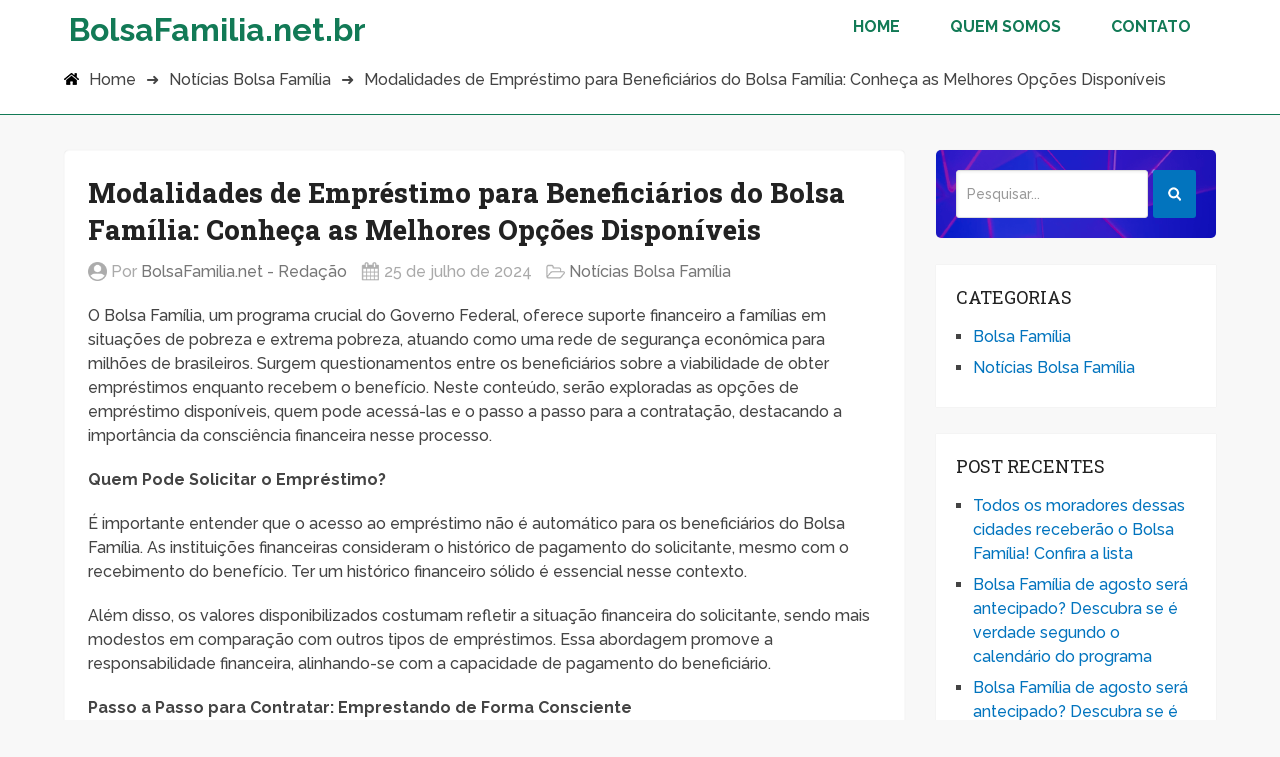

--- FILE ---
content_type: text/html; charset=UTF-8
request_url: https://www.bolsafamilia.net.br/modalidades-de-emprestimo-para-beneficiarios-do-bolsa-familia-conheca-as-melhores-opcoes-disponiveis/
body_size: 15837
content:
<!DOCTYPE html>
<html class="no-js" lang="pt-BR">
<head itemscope itemtype="http://schema.org/WebSite">
	<meta charset="UTF-8">
	<!-- Always force latest IE rendering engine (even in intranet) & Chrome Frame -->
	<!--[if IE ]>
	<meta http-equiv="X-UA-Compatible" content="IE=edge,chrome=1">
	<![endif]-->
	<link rel="profile" href="https://gmpg.org/xfn/11" />
	
        
        
        
                    <meta name="viewport" content="width=device-width, initial-scale=1">
            <meta name="apple-mobile-web-app-capable" content="yes">
            <meta name="apple-mobile-web-app-status-bar-style" content="black">
        
        
        <meta itemprop="name" content="BolsaFamilia.net.br" />
        <meta itemprop="url" content="https://www.bolsafamilia.net.br" />

                                        	<link rel="pingback" href="https://www.bolsafamilia.net.br/xmlrpc.php" />
	<meta name='robots' content='index, follow, max-image-preview:large, max-snippet:-1, max-video-preview:-1' />
<script type="text/javascript">document.documentElement.className = document.documentElement.className.replace( /\bno-js\b/,'js' );</script>
	<!-- This site is optimized with the Yoast SEO plugin v22.4 - https://yoast.com/wordpress/plugins/seo/ -->
	<title>Modalidades de Empréstimo para Beneficiários do Bolsa Família: Conheça as Melhores Opções Disponíveis - BolsaFamilia.net.br</title><link rel="preload" as="style" href="https://fonts.googleapis.com/css?family=Poppins%3A700%7CRaleway%3A500%7CRaleway%3A700%7CRoboto%20Slab%3A500%7CRoboto%20Slab%3A800%7CRoboto%20Slab%3Anormal%7CRoboto%20Slab%3A900&#038;subset=latin&#038;display=swap" /><link rel="stylesheet" href="https://fonts.googleapis.com/css?family=Poppins%3A700%7CRaleway%3A500%7CRaleway%3A700%7CRoboto%20Slab%3A500%7CRoboto%20Slab%3A800%7CRoboto%20Slab%3Anormal%7CRoboto%20Slab%3A900&#038;subset=latin&#038;display=swap" media="print" onload="this.media='all'" /><noscript><link rel="stylesheet" href="https://fonts.googleapis.com/css?family=Poppins%3A700%7CRaleway%3A500%7CRaleway%3A700%7CRoboto%20Slab%3A500%7CRoboto%20Slab%3A800%7CRoboto%20Slab%3Anormal%7CRoboto%20Slab%3A900&#038;subset=latin&#038;display=swap" /></noscript>
	<link rel="canonical" href="https://www.bolsafamilia.net.br/modalidades-de-emprestimo-para-beneficiarios-do-bolsa-familia-conheca-as-melhores-opcoes-disponiveis/" />
	<meta property="og:locale" content="pt_BR" />
	<meta property="og:type" content="article" />
	<meta property="og:title" content="Modalidades de Empréstimo para Beneficiários do Bolsa Família: Conheça as Melhores Opções Disponíveis - BolsaFamilia.net.br" />
	<meta property="og:description" content="O Bolsa Família, um programa crucial do Governo Federal, oferece suporte financeiro a famílias em situações de pobreza e extrema pobreza, atuando como uma rede de segurança econômica para milhões de brasileiros. Surgem questionamentos entre os beneficiários sobre a viabilidade de obter empréstimos enquanto recebem o benefício. Neste conteúdo, serão exploradas as opções de empréstimo disponíveis, quem pode acessá-las e o passo a passo para a contratação, destacando a importância da consciência financeira nesse processo. Quem Pode Solicitar o Empréstimo? É importante entender que o acesso ao empréstimo não é automático para os beneficiários do Bolsa Família. As instituições financeiras" />
	<meta property="og:url" content="https://www.bolsafamilia.net.br/modalidades-de-emprestimo-para-beneficiarios-do-bolsa-familia-conheca-as-melhores-opcoes-disponiveis/" />
	<meta property="og:site_name" content="BolsaFamilia.net.br" />
	<meta property="article:published_time" content="2024-07-25T16:00:22+00:00" />
	<meta property="og:image" content="https://www.bolsafamilia.net.br/content-wp/uploads/2024/07/banner-bolsa-familia-3.webp" />
	<meta property="og:image:width" content="1" />
	<meta property="og:image:height" content="1" />
	<meta property="og:image:type" content="image/webp" />
	<meta name="author" content="BolsaFamilia.net - Redação" />
	<meta name="twitter:card" content="summary_large_image" />
	<meta name="twitter:label1" content="Escrito por" />
	<meta name="twitter:data1" content="BolsaFamilia.net - Redação" />
	<meta name="twitter:label2" content="Est. tempo de leitura" />
	<meta name="twitter:data2" content="2 minutos" />
	<script type="application/ld+json" class="yoast-schema-graph">{"@context":"https://schema.org","@graph":[{"@type":"WebPage","@id":"https://www.bolsafamilia.net.br/modalidades-de-emprestimo-para-beneficiarios-do-bolsa-familia-conheca-as-melhores-opcoes-disponiveis/","url":"https://www.bolsafamilia.net.br/modalidades-de-emprestimo-para-beneficiarios-do-bolsa-familia-conheca-as-melhores-opcoes-disponiveis/","name":"Modalidades de Empréstimo para Beneficiários do Bolsa Família: Conheça as Melhores Opções Disponíveis - BolsaFamilia.net.br","isPartOf":{"@id":"https://www.bolsafamilia.net.br/#website"},"primaryImageOfPage":{"@id":"https://www.bolsafamilia.net.br/modalidades-de-emprestimo-para-beneficiarios-do-bolsa-familia-conheca-as-melhores-opcoes-disponiveis/#primaryimage"},"image":{"@id":"https://www.bolsafamilia.net.br/modalidades-de-emprestimo-para-beneficiarios-do-bolsa-familia-conheca-as-melhores-opcoes-disponiveis/#primaryimage"},"thumbnailUrl":"https://www.bolsafamilia.net.br/content-wp/uploads/2024/07/banner-bolsa-familia-3.webp","datePublished":"2024-07-25T16:00:22+00:00","dateModified":"2024-07-25T16:00:22+00:00","author":{"@id":"https://www.bolsafamilia.net.br/#/schema/person/0f418051b1c484d24387ae3acfcff1ad"},"breadcrumb":{"@id":"https://www.bolsafamilia.net.br/modalidades-de-emprestimo-para-beneficiarios-do-bolsa-familia-conheca-as-melhores-opcoes-disponiveis/#breadcrumb"},"inLanguage":"pt-BR","potentialAction":[{"@type":"ReadAction","target":["https://www.bolsafamilia.net.br/modalidades-de-emprestimo-para-beneficiarios-do-bolsa-familia-conheca-as-melhores-opcoes-disponiveis/"]}]},{"@type":"ImageObject","inLanguage":"pt-BR","@id":"https://www.bolsafamilia.net.br/modalidades-de-emprestimo-para-beneficiarios-do-bolsa-familia-conheca-as-melhores-opcoes-disponiveis/#primaryimage","url":"https://www.bolsafamilia.net.br/content-wp/uploads/2024/07/banner-bolsa-familia-3.webp","contentUrl":"https://www.bolsafamilia.net.br/content-wp/uploads/2024/07/banner-bolsa-familia-3.webp"},{"@type":"BreadcrumbList","@id":"https://www.bolsafamilia.net.br/modalidades-de-emprestimo-para-beneficiarios-do-bolsa-familia-conheca-as-melhores-opcoes-disponiveis/#breadcrumb","itemListElement":[{"@type":"ListItem","position":1,"name":"Início","item":"https://www.bolsafamilia.net.br/"},{"@type":"ListItem","position":2,"name":"Modalidades de Empréstimo para Beneficiários do Bolsa Família: Conheça as Melhores Opções Disponíveis"}]},{"@type":"WebSite","@id":"https://www.bolsafamilia.net.br/#website","url":"https://www.bolsafamilia.net.br/","name":"BolsaFamilia.net.br","description":"Bolsa Familia","potentialAction":[{"@type":"SearchAction","target":{"@type":"EntryPoint","urlTemplate":"https://www.bolsafamilia.net.br/?s={search_term_string}"},"query-input":"required name=search_term_string"}],"inLanguage":"pt-BR"},{"@type":"Person","@id":"https://www.bolsafamilia.net.br/#/schema/person/0f418051b1c484d24387ae3acfcff1ad","name":"BolsaFamilia.net - Redação","image":{"@type":"ImageObject","inLanguage":"pt-BR","@id":"https://www.bolsafamilia.net.br/#/schema/person/image/","url":"https://secure.gravatar.com/avatar/0832ed304f82b1ca34fd4fe23a8cac0f?s=96&d=mm&r=g","contentUrl":"https://secure.gravatar.com/avatar/0832ed304f82b1ca34fd4fe23a8cac0f?s=96&d=mm&r=g","caption":"BolsaFamilia.net - Redação"},"description":"Olá, meu nome é Alessandro, editor do site bolsafamilia.net.br.","sameAs":["https://www.bolsafamilia.net.br/"],"url":"https://www.bolsafamilia.net.br/author/bolsafamilia/"}]}</script>
	<!-- / Yoast SEO plugin. -->


<link href='https://fonts.gstatic.com' crossorigin rel='preconnect' />
<link rel="alternate" type="application/rss+xml" title="Feed para BolsaFamilia.net.br &raquo;" href="https://www.bolsafamilia.net.br/feed/" />
<link rel="alternate" type="application/rss+xml" title="Feed de comentários para BolsaFamilia.net.br &raquo;" href="https://www.bolsafamilia.net.br/comments/feed/" />
<style id='wp-emoji-styles-inline-css' type='text/css'>

	img.wp-smiley, img.emoji {
		display: inline !important;
		border: none !important;
		box-shadow: none !important;
		height: 1em !important;
		width: 1em !important;
		margin: 0 0.07em !important;
		vertical-align: -0.1em !important;
		background: none !important;
		padding: 0 !important;
	}
</style>
<link rel='stylesheet' id='wp-block-library-css' href='https://www.bolsafamilia.net.br/wp-includes/css/dist/block-library/style.min.css' type='text/css' media='all' />
<style id='classic-theme-styles-inline-css' type='text/css'>
/*! This file is auto-generated */
.wp-block-button__link{color:#fff;background-color:#32373c;border-radius:9999px;box-shadow:none;text-decoration:none;padding:calc(.667em + 2px) calc(1.333em + 2px);font-size:1.125em}.wp-block-file__button{background:#32373c;color:#fff;text-decoration:none}
</style>
<style id='global-styles-inline-css' type='text/css'>
body{--wp--preset--color--black: #000000;--wp--preset--color--cyan-bluish-gray: #abb8c3;--wp--preset--color--white: #ffffff;--wp--preset--color--pale-pink: #f78da7;--wp--preset--color--vivid-red: #cf2e2e;--wp--preset--color--luminous-vivid-orange: #ff6900;--wp--preset--color--luminous-vivid-amber: #fcb900;--wp--preset--color--light-green-cyan: #7bdcb5;--wp--preset--color--vivid-green-cyan: #00d084;--wp--preset--color--pale-cyan-blue: #8ed1fc;--wp--preset--color--vivid-cyan-blue: #0693e3;--wp--preset--color--vivid-purple: #9b51e0;--wp--preset--gradient--vivid-cyan-blue-to-vivid-purple: linear-gradient(135deg,rgba(6,147,227,1) 0%,rgb(155,81,224) 100%);--wp--preset--gradient--light-green-cyan-to-vivid-green-cyan: linear-gradient(135deg,rgb(122,220,180) 0%,rgb(0,208,130) 100%);--wp--preset--gradient--luminous-vivid-amber-to-luminous-vivid-orange: linear-gradient(135deg,rgba(252,185,0,1) 0%,rgba(255,105,0,1) 100%);--wp--preset--gradient--luminous-vivid-orange-to-vivid-red: linear-gradient(135deg,rgba(255,105,0,1) 0%,rgb(207,46,46) 100%);--wp--preset--gradient--very-light-gray-to-cyan-bluish-gray: linear-gradient(135deg,rgb(238,238,238) 0%,rgb(169,184,195) 100%);--wp--preset--gradient--cool-to-warm-spectrum: linear-gradient(135deg,rgb(74,234,220) 0%,rgb(151,120,209) 20%,rgb(207,42,186) 40%,rgb(238,44,130) 60%,rgb(251,105,98) 80%,rgb(254,248,76) 100%);--wp--preset--gradient--blush-light-purple: linear-gradient(135deg,rgb(255,206,236) 0%,rgb(152,150,240) 100%);--wp--preset--gradient--blush-bordeaux: linear-gradient(135deg,rgb(254,205,165) 0%,rgb(254,45,45) 50%,rgb(107,0,62) 100%);--wp--preset--gradient--luminous-dusk: linear-gradient(135deg,rgb(255,203,112) 0%,rgb(199,81,192) 50%,rgb(65,88,208) 100%);--wp--preset--gradient--pale-ocean: linear-gradient(135deg,rgb(255,245,203) 0%,rgb(182,227,212) 50%,rgb(51,167,181) 100%);--wp--preset--gradient--electric-grass: linear-gradient(135deg,rgb(202,248,128) 0%,rgb(113,206,126) 100%);--wp--preset--gradient--midnight: linear-gradient(135deg,rgb(2,3,129) 0%,rgb(40,116,252) 100%);--wp--preset--font-size--small: 13px;--wp--preset--font-size--medium: 20px;--wp--preset--font-size--large: 36px;--wp--preset--font-size--x-large: 42px;--wp--preset--spacing--20: 0.44rem;--wp--preset--spacing--30: 0.67rem;--wp--preset--spacing--40: 1rem;--wp--preset--spacing--50: 1.5rem;--wp--preset--spacing--60: 2.25rem;--wp--preset--spacing--70: 3.38rem;--wp--preset--spacing--80: 5.06rem;--wp--preset--shadow--natural: 6px 6px 9px rgba(0, 0, 0, 0.2);--wp--preset--shadow--deep: 12px 12px 50px rgba(0, 0, 0, 0.4);--wp--preset--shadow--sharp: 6px 6px 0px rgba(0, 0, 0, 0.2);--wp--preset--shadow--outlined: 6px 6px 0px -3px rgba(255, 255, 255, 1), 6px 6px rgba(0, 0, 0, 1);--wp--preset--shadow--crisp: 6px 6px 0px rgba(0, 0, 0, 1);}:where(.is-layout-flex){gap: 0.5em;}:where(.is-layout-grid){gap: 0.5em;}body .is-layout-flow > .alignleft{float: left;margin-inline-start: 0;margin-inline-end: 2em;}body .is-layout-flow > .alignright{float: right;margin-inline-start: 2em;margin-inline-end: 0;}body .is-layout-flow > .aligncenter{margin-left: auto !important;margin-right: auto !important;}body .is-layout-constrained > .alignleft{float: left;margin-inline-start: 0;margin-inline-end: 2em;}body .is-layout-constrained > .alignright{float: right;margin-inline-start: 2em;margin-inline-end: 0;}body .is-layout-constrained > .aligncenter{margin-left: auto !important;margin-right: auto !important;}body .is-layout-constrained > :where(:not(.alignleft):not(.alignright):not(.alignfull)){max-width: var(--wp--style--global--content-size);margin-left: auto !important;margin-right: auto !important;}body .is-layout-constrained > .alignwide{max-width: var(--wp--style--global--wide-size);}body .is-layout-flex{display: flex;}body .is-layout-flex{flex-wrap: wrap;align-items: center;}body .is-layout-flex > *{margin: 0;}body .is-layout-grid{display: grid;}body .is-layout-grid > *{margin: 0;}:where(.wp-block-columns.is-layout-flex){gap: 2em;}:where(.wp-block-columns.is-layout-grid){gap: 2em;}:where(.wp-block-post-template.is-layout-flex){gap: 1.25em;}:where(.wp-block-post-template.is-layout-grid){gap: 1.25em;}.has-black-color{color: var(--wp--preset--color--black) !important;}.has-cyan-bluish-gray-color{color: var(--wp--preset--color--cyan-bluish-gray) !important;}.has-white-color{color: var(--wp--preset--color--white) !important;}.has-pale-pink-color{color: var(--wp--preset--color--pale-pink) !important;}.has-vivid-red-color{color: var(--wp--preset--color--vivid-red) !important;}.has-luminous-vivid-orange-color{color: var(--wp--preset--color--luminous-vivid-orange) !important;}.has-luminous-vivid-amber-color{color: var(--wp--preset--color--luminous-vivid-amber) !important;}.has-light-green-cyan-color{color: var(--wp--preset--color--light-green-cyan) !important;}.has-vivid-green-cyan-color{color: var(--wp--preset--color--vivid-green-cyan) !important;}.has-pale-cyan-blue-color{color: var(--wp--preset--color--pale-cyan-blue) !important;}.has-vivid-cyan-blue-color{color: var(--wp--preset--color--vivid-cyan-blue) !important;}.has-vivid-purple-color{color: var(--wp--preset--color--vivid-purple) !important;}.has-black-background-color{background-color: var(--wp--preset--color--black) !important;}.has-cyan-bluish-gray-background-color{background-color: var(--wp--preset--color--cyan-bluish-gray) !important;}.has-white-background-color{background-color: var(--wp--preset--color--white) !important;}.has-pale-pink-background-color{background-color: var(--wp--preset--color--pale-pink) !important;}.has-vivid-red-background-color{background-color: var(--wp--preset--color--vivid-red) !important;}.has-luminous-vivid-orange-background-color{background-color: var(--wp--preset--color--luminous-vivid-orange) !important;}.has-luminous-vivid-amber-background-color{background-color: var(--wp--preset--color--luminous-vivid-amber) !important;}.has-light-green-cyan-background-color{background-color: var(--wp--preset--color--light-green-cyan) !important;}.has-vivid-green-cyan-background-color{background-color: var(--wp--preset--color--vivid-green-cyan) !important;}.has-pale-cyan-blue-background-color{background-color: var(--wp--preset--color--pale-cyan-blue) !important;}.has-vivid-cyan-blue-background-color{background-color: var(--wp--preset--color--vivid-cyan-blue) !important;}.has-vivid-purple-background-color{background-color: var(--wp--preset--color--vivid-purple) !important;}.has-black-border-color{border-color: var(--wp--preset--color--black) !important;}.has-cyan-bluish-gray-border-color{border-color: var(--wp--preset--color--cyan-bluish-gray) !important;}.has-white-border-color{border-color: var(--wp--preset--color--white) !important;}.has-pale-pink-border-color{border-color: var(--wp--preset--color--pale-pink) !important;}.has-vivid-red-border-color{border-color: var(--wp--preset--color--vivid-red) !important;}.has-luminous-vivid-orange-border-color{border-color: var(--wp--preset--color--luminous-vivid-orange) !important;}.has-luminous-vivid-amber-border-color{border-color: var(--wp--preset--color--luminous-vivid-amber) !important;}.has-light-green-cyan-border-color{border-color: var(--wp--preset--color--light-green-cyan) !important;}.has-vivid-green-cyan-border-color{border-color: var(--wp--preset--color--vivid-green-cyan) !important;}.has-pale-cyan-blue-border-color{border-color: var(--wp--preset--color--pale-cyan-blue) !important;}.has-vivid-cyan-blue-border-color{border-color: var(--wp--preset--color--vivid-cyan-blue) !important;}.has-vivid-purple-border-color{border-color: var(--wp--preset--color--vivid-purple) !important;}.has-vivid-cyan-blue-to-vivid-purple-gradient-background{background: var(--wp--preset--gradient--vivid-cyan-blue-to-vivid-purple) !important;}.has-light-green-cyan-to-vivid-green-cyan-gradient-background{background: var(--wp--preset--gradient--light-green-cyan-to-vivid-green-cyan) !important;}.has-luminous-vivid-amber-to-luminous-vivid-orange-gradient-background{background: var(--wp--preset--gradient--luminous-vivid-amber-to-luminous-vivid-orange) !important;}.has-luminous-vivid-orange-to-vivid-red-gradient-background{background: var(--wp--preset--gradient--luminous-vivid-orange-to-vivid-red) !important;}.has-very-light-gray-to-cyan-bluish-gray-gradient-background{background: var(--wp--preset--gradient--very-light-gray-to-cyan-bluish-gray) !important;}.has-cool-to-warm-spectrum-gradient-background{background: var(--wp--preset--gradient--cool-to-warm-spectrum) !important;}.has-blush-light-purple-gradient-background{background: var(--wp--preset--gradient--blush-light-purple) !important;}.has-blush-bordeaux-gradient-background{background: var(--wp--preset--gradient--blush-bordeaux) !important;}.has-luminous-dusk-gradient-background{background: var(--wp--preset--gradient--luminous-dusk) !important;}.has-pale-ocean-gradient-background{background: var(--wp--preset--gradient--pale-ocean) !important;}.has-electric-grass-gradient-background{background: var(--wp--preset--gradient--electric-grass) !important;}.has-midnight-gradient-background{background: var(--wp--preset--gradient--midnight) !important;}.has-small-font-size{font-size: var(--wp--preset--font-size--small) !important;}.has-medium-font-size{font-size: var(--wp--preset--font-size--medium) !important;}.has-large-font-size{font-size: var(--wp--preset--font-size--large) !important;}.has-x-large-font-size{font-size: var(--wp--preset--font-size--x-large) !important;}
.wp-block-navigation a:where(:not(.wp-element-button)){color: inherit;}
:where(.wp-block-post-template.is-layout-flex){gap: 1.25em;}:where(.wp-block-post-template.is-layout-grid){gap: 1.25em;}
:where(.wp-block-columns.is-layout-flex){gap: 2em;}:where(.wp-block-columns.is-layout-grid){gap: 2em;}
.wp-block-pullquote{font-size: 1.5em;line-height: 1.6;}
</style>
<link rel='stylesheet' id='wp_automatic_gallery_style-css' href='https://www.bolsafamilia.net.br/content-wp/plugins/wp-automatic/css/wp-automatic.css' type='text/css' media='all' />
<link rel='stylesheet' id='schema-stylesheet-css' href='https://www.bolsafamilia.net.br/content-wp/themes/mts_schema/style.css' type='text/css' media='all' />
<style id='schema-stylesheet-inline-css' type='text/css'>

         body {background-color:#f8f8f8;background-image:url(https://www.bolsafamilia.net.br/content-wp/themes/mts_schema/images/nobg.png);}
        .pace .pace-progress, #mobile-menu-wrapper ul li a:hover, .page-numbers.current, .pagination a:hover, .single .pagination a:hover .current { background: #0274be; }
        .postauthor h5, .single_post a, .textwidget a, .pnavigation2 a, .sidebar.c-4-12 a:hover, footer .widget li a:hover, .sidebar.c-4-12 a:hover, .reply a, .title a:hover, .post-info a:hover, .widget .thecomment, #tabber .inside li a:hover, .readMore a:hover, .fn a, a, a:hover, #secondary-navigation .navigation ul li a:hover, .readMore a, #primary-navigation a:hover, #secondary-navigation .navigation ul .current-menu-item a, .widget .wp_review_tab_widget_content a, .sidebar .wpt_widget_content a { color:#0274be; }
         a#pull, #commentform input#submit, #mtscontact_submit, .mts-subscribe input[type='submit'], .widget_product_search input[type='submit'], #move-to-top:hover, .currenttext, .pagination a:hover, .pagination .nav-previous a:hover, .pagination .nav-next a:hover, #load-posts a:hover, .single .pagination a:hover .currenttext, .single .pagination > .current .currenttext, #tabber ul.tabs li a.selected, .tagcloud a, .navigation ul .sfHover a, .woocommerce a.button, .woocommerce-page a.button, .woocommerce button.button, .woocommerce-page button.button, .woocommerce input.button, .woocommerce-page input.button, .woocommerce #respond input#submit, .woocommerce-page #respond input#submit, .woocommerce #content input.button, .woocommerce-page #content input.button, .woocommerce .bypostauthor:after, #searchsubmit, .woocommerce nav.woocommerce-pagination ul li span.current, .woocommerce-page nav.woocommerce-pagination ul li span.current, .woocommerce #content nav.woocommerce-pagination ul li span.current, .woocommerce-page #content nav.woocommerce-pagination ul li span.current, .woocommerce nav.woocommerce-pagination ul li a:hover, .woocommerce-page nav.woocommerce-pagination ul li a:hover, .woocommerce #content nav.woocommerce-pagination ul li a:hover, .woocommerce-page #content nav.woocommerce-pagination ul li a:hover, .woocommerce nav.woocommerce-pagination ul li a:focus, .woocommerce-page nav.woocommerce-pagination ul li a:focus, .woocommerce #content nav.woocommerce-pagination ul li a:focus, .woocommerce-page #content nav.woocommerce-pagination ul li a:focus, .woocommerce a.button, .woocommerce-page a.button, .woocommerce button.button, .woocommerce-page button.button, .woocommerce input.button, .woocommerce-page input.button, .woocommerce #respond input#submit, .woocommerce-page #respond input#submit, .woocommerce #content input.button, .woocommerce-page #content input.button, .latestPost-review-wrapper, .latestPost .review-type-circle.latestPost-review-wrapper, #wpmm-megamenu .review-total-only, .sbutton, #searchsubmit, .widget .wpt_widget_content #tags-tab-content ul li a, .widget .review-total-only.large-thumb, #add_payment_method .wc-proceed-to-checkout a.checkout-button, .woocommerce-cart .wc-proceed-to-checkout a.checkout-button, .woocommerce-checkout .wc-proceed-to-checkout a.checkout-button, .woocommerce #respond input#submit.alt:hover, .woocommerce a.button.alt:hover, .woocommerce button.button.alt:hover, .woocommerce input.button.alt:hover, .woocommerce #respond input#submit.alt, .woocommerce a.button.alt, .woocommerce button.button.alt, .woocommerce input.button.alt, .woocommerce-account .woocommerce-MyAccount-navigation li.is-active { background-color:#0274be; color: #fff!important; }
        .related-posts .title a:hover, .latestPost .title a { color: #0274be; }
        .navigation #wpmm-megamenu .wpmm-pagination a { background-color: #0274be!important; }
        footer {background-color:#222222; }
        footer {background-image: url( https://www.bolsafamilia.net.br/content-wp/themes/mts_schema/images/nobg.png );}
        .copyrights { background-color: #222222; }
        .flex-control-thumbs .flex-active{ border-top:3px solid #0274be;}
        .wpmm-megamenu-showing.wpmm-light-scheme { background-color:#0274be!important; }
        
        .shareit { top: 282px; left: auto; margin: 0 0 0 -135px; width: 90px; position: fixed; padding: 5px; border:none; border-right: 0;}
		.share-item {margin: 2px;}
        
        .bypostauthor > div { overflow: hidden; padding: 3%!important; background: #222; width: 94%!important; color: #AAA; }
		.bypostauthor:after { content: "\f044"; position: absolute; font-family: fontawesome; right: 0; top: 0; padding: 1px 10px; color: #535353; font-size: 32px; }
        
        
			
</style>
<link rel='stylesheet' id='responsive-css' href='https://www.bolsafamilia.net.br/content-wp/themes/mts_schema/css/responsive.css' type='text/css' media='all' />
<script type="text/javascript" src="https://www.bolsafamilia.net.br/wp-includes/js/jquery/jquery.min.js" id="jquery-core-js"></script>
<script type="text/javascript" src="https://www.bolsafamilia.net.br/wp-includes/js/jquery/jquery-migrate.min.js" id="jquery-migrate-js"></script>
<script type="text/javascript" src="https://www.bolsafamilia.net.br/content-wp/plugins/wp-automatic/js/main-front.js" id="wp_automatic_gallery-js"></script>
<script type="text/javascript" id="customscript-js-extra">
/* <![CDATA[ */
var mts_customscript = {"responsive":"1","nav_menu":"both"};
/* ]]> */
</script>
<script type="text/javascript" async="async" src="https://www.bolsafamilia.net.br/content-wp/themes/mts_schema/js/customscript.js" id="customscript-js"></script>
<link rel="https://api.w.org/" href="https://www.bolsafamilia.net.br/wp-json/" /><link rel="alternate" type="application/json" href="https://www.bolsafamilia.net.br/wp-json/wp/v2/posts/591" /><link rel="EditURI" type="application/rsd+xml" title="RSD" href="https://www.bolsafamilia.net.br/xmlrpc.php?rsd" />
<meta name="generator" content="WordPress 6.4.3" />
<link rel='shortlink' href='https://www.bolsafamilia.net.br/?p=591' />
<link rel="alternate" type="application/json+oembed" href="https://www.bolsafamilia.net.br/wp-json/oembed/1.0/embed?url=https%3A%2F%2Fwww.bolsafamilia.net.br%2Fmodalidades-de-emprestimo-para-beneficiarios-do-bolsa-familia-conheca-as-melhores-opcoes-disponiveis%2F" />
<link rel="alternate" type="text/xml+oembed" href="https://www.bolsafamilia.net.br/wp-json/oembed/1.0/embed?url=https%3A%2F%2Fwww.bolsafamilia.net.br%2Fmodalidades-de-emprestimo-para-beneficiarios-do-bolsa-familia-conheca-as-melhores-opcoes-disponiveis%2F&#038;format=xml" />

<style type="text/css">
#logo a { font-family: 'Poppins'; font-weight: 700; font-size: 32px; color: #222222;text-transform: uppercase; }
#primary-navigation a { font-family: 'Raleway'; font-weight: 500; font-size: 13px; color: #777777; }
#secondary-navigation a { font-family: 'Raleway'; font-weight: 700; font-size: 16px; color: #127a56;text-transform: uppercase; }
.latestPost .title a { font-family: 'Roboto Slab'; font-weight: 500; font-size: 27px; color: #127a56; }
.single-title { font-family: 'Roboto Slab'; font-weight: 800; font-size: 27px; color: #222222; }
body { font-family: 'Raleway'; font-weight: 500; font-size: 16px; color: #444444; }
#sidebar .widget h3 { font-family: 'Roboto Slab'; font-weight: normal; font-size: 20px; color: #222222;text-transform: uppercase; }
#sidebar .widget { font-family: 'Raleway'; font-weight: 500; font-size: 16px; color: #444444; }
.footer-widgets h3 { font-family: 'Roboto Slab'; font-weight: normal; font-size: 18px; color: #ffffff;text-transform: uppercase; }
.f-widget a, footer .wpt_widget_content a, footer .wp_review_tab_widget_content a, footer .wpt_tab_widget_content a, footer .widget .wp_review_tab_widget_content a { font-family: 'Raleway'; font-weight: 500; font-size: 16px; color: #999999; }
.footer-widgets, .f-widget .top-posts .comment_num, footer .meta, footer .twitter_time, footer .widget .wpt_widget_content .wpt-postmeta, footer .widget .wpt_comment_content, footer .widget .wpt_excerpt, footer .wp_review_tab_widget_content .wp-review-tab-postmeta, footer .advanced-recent-posts p, footer .popular-posts p, footer .category-posts p { font-family: 'Raleway'; font-weight: 500; font-size: 16px; color: #777777; }
#copyright-note { font-family: 'Raleway'; font-weight: 500; font-size: 14px; color: #7e7d7d; }
h1 { font-family: 'Roboto Slab'; font-weight: 900; font-size: 30px; color: #222222; }
h2 { font-family: 'Roboto Slab'; font-weight: normal; font-size: 24px; color: #222222; }
h3 { font-family: 'Roboto Slab'; font-weight: normal; font-size: 22px; color: #222222; }
h4 { font-family: 'Roboto Slab'; font-weight: normal; font-size: 20px; color: #222222; }
h5 { font-family: 'Roboto Slab'; font-weight: normal; font-size: 18px; color: #222222; }
h6 { font-family: 'Roboto Slab'; font-weight: normal; font-size: 16px; color: #222222; }
</style>
<meta name="theme-color" content="#fff">
<meta name="apple-mobile-web-app-capable" content="yes">
<meta name="apple-mobile-web-app-status-bar-style" content="black-translucent">
<script async src="https://pagead2.googlesyndication.com/pagead/js/adsbygoogle.js?client=ca-pub-1648407055233481"
     crossorigin="anonymous"></script>
<style type="text/css">.saboxplugin-wrap{-webkit-box-sizing:border-box;-moz-box-sizing:border-box;-ms-box-sizing:border-box;box-sizing:border-box;border:1px solid #eee;width:100%;clear:both;display:block;overflow:hidden;word-wrap:break-word;position:relative}.saboxplugin-wrap .saboxplugin-gravatar{float:left;padding:0 20px 20px 20px}.saboxplugin-wrap .saboxplugin-gravatar img{max-width:100px;height:auto;border-radius:0;}.saboxplugin-wrap .saboxplugin-authorname{font-size:18px;line-height:1;margin:20px 0 0 20px;display:block}.saboxplugin-wrap .saboxplugin-authorname a{text-decoration:none}.saboxplugin-wrap .saboxplugin-authorname a:focus{outline:0}.saboxplugin-wrap .saboxplugin-desc{display:block;margin:5px 20px}.saboxplugin-wrap .saboxplugin-desc a{text-decoration:underline}.saboxplugin-wrap .saboxplugin-desc p{margin:5px 0 12px}.saboxplugin-wrap .saboxplugin-web{margin:0 20px 15px;text-align:left}.saboxplugin-wrap .sab-web-position{text-align:right}.saboxplugin-wrap .saboxplugin-web a{color:#ccc;text-decoration:none}.saboxplugin-wrap .saboxplugin-socials{position:relative;display:block;background:#fcfcfc;padding:5px;border-top:1px solid #eee}.saboxplugin-wrap .saboxplugin-socials a svg{width:20px;height:20px}.saboxplugin-wrap .saboxplugin-socials a svg .st2{fill:#fff; transform-origin:center center;}.saboxplugin-wrap .saboxplugin-socials a svg .st1{fill:rgba(0,0,0,.3)}.saboxplugin-wrap .saboxplugin-socials a:hover{opacity:.8;-webkit-transition:opacity .4s;-moz-transition:opacity .4s;-o-transition:opacity .4s;transition:opacity .4s;box-shadow:none!important;-webkit-box-shadow:none!important}.saboxplugin-wrap .saboxplugin-socials .saboxplugin-icon-color{box-shadow:none;padding:0;border:0;-webkit-transition:opacity .4s;-moz-transition:opacity .4s;-o-transition:opacity .4s;transition:opacity .4s;display:inline-block;color:#fff;font-size:0;text-decoration:inherit;margin:5px;-webkit-border-radius:0;-moz-border-radius:0;-ms-border-radius:0;-o-border-radius:0;border-radius:0;overflow:hidden}.saboxplugin-wrap .saboxplugin-socials .saboxplugin-icon-grey{text-decoration:inherit;box-shadow:none;position:relative;display:-moz-inline-stack;display:inline-block;vertical-align:middle;zoom:1;margin:10px 5px;color:#444;fill:#444}.clearfix:after,.clearfix:before{content:' ';display:table;line-height:0;clear:both}.ie7 .clearfix{zoom:1}.saboxplugin-socials.sabox-colored .saboxplugin-icon-color .sab-twitch{border-color:#38245c}.saboxplugin-socials.sabox-colored .saboxplugin-icon-color .sab-addthis{border-color:#e91c00}.saboxplugin-socials.sabox-colored .saboxplugin-icon-color .sab-behance{border-color:#003eb0}.saboxplugin-socials.sabox-colored .saboxplugin-icon-color .sab-delicious{border-color:#06c}.saboxplugin-socials.sabox-colored .saboxplugin-icon-color .sab-deviantart{border-color:#036824}.saboxplugin-socials.sabox-colored .saboxplugin-icon-color .sab-digg{border-color:#00327c}.saboxplugin-socials.sabox-colored .saboxplugin-icon-color .sab-dribbble{border-color:#ba1655}.saboxplugin-socials.sabox-colored .saboxplugin-icon-color .sab-facebook{border-color:#1e2e4f}.saboxplugin-socials.sabox-colored .saboxplugin-icon-color .sab-flickr{border-color:#003576}.saboxplugin-socials.sabox-colored .saboxplugin-icon-color .sab-github{border-color:#264874}.saboxplugin-socials.sabox-colored .saboxplugin-icon-color .sab-google{border-color:#0b51c5}.saboxplugin-socials.sabox-colored .saboxplugin-icon-color .sab-googleplus{border-color:#96271a}.saboxplugin-socials.sabox-colored .saboxplugin-icon-color .sab-html5{border-color:#902e13}.saboxplugin-socials.sabox-colored .saboxplugin-icon-color .sab-instagram{border-color:#1630aa}.saboxplugin-socials.sabox-colored .saboxplugin-icon-color .sab-linkedin{border-color:#00344f}.saboxplugin-socials.sabox-colored .saboxplugin-icon-color .sab-pinterest{border-color:#5b040e}.saboxplugin-socials.sabox-colored .saboxplugin-icon-color .sab-reddit{border-color:#992900}.saboxplugin-socials.sabox-colored .saboxplugin-icon-color .sab-rss{border-color:#a43b0a}.saboxplugin-socials.sabox-colored .saboxplugin-icon-color .sab-sharethis{border-color:#5d8420}.saboxplugin-socials.sabox-colored .saboxplugin-icon-color .sab-skype{border-color:#00658a}.saboxplugin-socials.sabox-colored .saboxplugin-icon-color .sab-soundcloud{border-color:#995200}.saboxplugin-socials.sabox-colored .saboxplugin-icon-color .sab-spotify{border-color:#0f612c}.saboxplugin-socials.sabox-colored .saboxplugin-icon-color .sab-stackoverflow{border-color:#a95009}.saboxplugin-socials.sabox-colored .saboxplugin-icon-color .sab-steam{border-color:#006388}.saboxplugin-socials.sabox-colored .saboxplugin-icon-color .sab-user_email{border-color:#b84e05}.saboxplugin-socials.sabox-colored .saboxplugin-icon-color .sab-stumbleUpon{border-color:#9b280e}.saboxplugin-socials.sabox-colored .saboxplugin-icon-color .sab-tumblr{border-color:#10151b}.saboxplugin-socials.sabox-colored .saboxplugin-icon-color .sab-twitter{border-color:#0967a0}.saboxplugin-socials.sabox-colored .saboxplugin-icon-color .sab-vimeo{border-color:#0d7091}.saboxplugin-socials.sabox-colored .saboxplugin-icon-color .sab-windows{border-color:#003f71}.saboxplugin-socials.sabox-colored .saboxplugin-icon-color .sab-whatsapp{border-color:#003f71}.saboxplugin-socials.sabox-colored .saboxplugin-icon-color .sab-wordpress{border-color:#0f3647}.saboxplugin-socials.sabox-colored .saboxplugin-icon-color .sab-yahoo{border-color:#14002d}.saboxplugin-socials.sabox-colored .saboxplugin-icon-color .sab-youtube{border-color:#900}.saboxplugin-socials.sabox-colored .saboxplugin-icon-color .sab-xing{border-color:#000202}.saboxplugin-socials.sabox-colored .saboxplugin-icon-color .sab-mixcloud{border-color:#2475a0}.saboxplugin-socials.sabox-colored .saboxplugin-icon-color .sab-vk{border-color:#243549}.saboxplugin-socials.sabox-colored .saboxplugin-icon-color .sab-medium{border-color:#00452c}.saboxplugin-socials.sabox-colored .saboxplugin-icon-color .sab-quora{border-color:#420e00}.saboxplugin-socials.sabox-colored .saboxplugin-icon-color .sab-meetup{border-color:#9b181c}.saboxplugin-socials.sabox-colored .saboxplugin-icon-color .sab-goodreads{border-color:#000}.saboxplugin-socials.sabox-colored .saboxplugin-icon-color .sab-snapchat{border-color:#999700}.saboxplugin-socials.sabox-colored .saboxplugin-icon-color .sab-500px{border-color:#00557f}.saboxplugin-socials.sabox-colored .saboxplugin-icon-color .sab-mastodont{border-color:#185886}.sabox-plus-item{margin-bottom:20px}@media screen and (max-width:480px){.saboxplugin-wrap{text-align:center}.saboxplugin-wrap .saboxplugin-gravatar{float:none;padding:20px 0;text-align:center;margin:0 auto;display:block}.saboxplugin-wrap .saboxplugin-gravatar img{float:none;display:inline-block;display:-moz-inline-stack;vertical-align:middle;zoom:1}.saboxplugin-wrap .saboxplugin-desc{margin:0 10px 20px;text-align:center}.saboxplugin-wrap .saboxplugin-authorname{text-align:center;margin:10px 0 20px}}body .saboxplugin-authorname a,body .saboxplugin-authorname a:hover{box-shadow:none;-webkit-box-shadow:none}a.sab-profile-edit{font-size:16px!important;line-height:1!important}.sab-edit-settings a,a.sab-profile-edit{color:#0073aa!important;box-shadow:none!important;-webkit-box-shadow:none!important}.sab-edit-settings{margin-right:15px;position:absolute;right:0;z-index:2;bottom:10px;line-height:20px}.sab-edit-settings i{margin-left:5px}.saboxplugin-socials{line-height:1!important}.rtl .saboxplugin-wrap .saboxplugin-gravatar{float:right}.rtl .saboxplugin-wrap .saboxplugin-authorname{display:flex;align-items:center}.rtl .saboxplugin-wrap .saboxplugin-authorname .sab-profile-edit{margin-right:10px}.rtl .sab-edit-settings{right:auto;left:0}img.sab-custom-avatar{max-width:75px;}.saboxplugin-wrap{ border-width: 0px; }.saboxplugin-wrap .saboxplugin-gravatar img {-webkit-border-radius:50%;-moz-border-radius:50%;-ms-border-radius:50%;-o-border-radius:50%;border-radius:50%;}.saboxplugin-wrap .saboxplugin-gravatar img {-webkit-border-radius:50%;-moz-border-radius:50%;-ms-border-radius:50%;-o-border-radius:50%;border-radius:50%;}.saboxplugin-wrap {margin-top:0px; margin-bottom:0px; padding: 0px 0px }.saboxplugin-wrap .saboxplugin-authorname {font-size:18px; line-height:25px;}.saboxplugin-wrap .saboxplugin-desc p, .saboxplugin-wrap .saboxplugin-desc {font-size:14px !important; line-height:21px !important;}.saboxplugin-wrap .saboxplugin-web {font-size:14px;}.saboxplugin-wrap .saboxplugin-socials a svg {width:18px;height:18px;}</style>	<style>body{--cor-primaria:#127a56;--cor-contraste:#4447D4;--cor-borda:#e9e9e9;--cor-paginacao:#308710;--fundo:#fff;--cor-texto:#444;--cor-i-texto:#fff;--pesquisa-fundo:#127a56;--cor-link:#308710;color:var(--cor-texto)}#header #logo a,#primary-navigation #logo a{color:var(--cor-primaria)}#logo a{text-transform:none !important}#header{background-color:var(--fundo);border-bottom:var(--cor-primaria) solid 1px}.home #header .logo-wrap{padding:22px 0}#header .logo-wrap{padding:15px ​0 5px;color:var(--cor-texto)}#header .logo-wrap a{color:currentColor}.small-header{background-color:var(--fundo)}.small-header .widget-header{margin-top:0;margin-bottom:-35px}.tradingview-widget-copyright{display:none !important}@media screen and (min-width:800px){#header .logo-wrap{display:inline-flex}#header .logo-wrap .fa{margin:0 10px}#primary-navigation a{padding:14px 5px 0px 5px;font-size:32px;font-weight:bold}}@media screen and (min-width:800px) and (max-width:1400px){#menu-menu-topo li a{z-index:3;position:relative}}@media screen and (min-width:800px) and (max-width:1256px){.main-header:before{padding:0}}@media screen and (min-width:1257px) and (max-width:1301px){.main-header:before{padding:30px}}.video.youtube{width:90%;height:373px;margin:0 auto;display:block}.imgcras{width:100%;max-width:350px}@media screen and (max-width:800px){#header h2{font-size:20px}#header .logo-wrap,.home #header .logo-wrap{padding:0;z-index:3}#mobile-menu-overlay{background-image:url('https://www.bolsafamilia.net.br/content-wp/themes/mts_schema/images/botao-fechar.png');background-repeat:no-repeat;background-position-x:98%;background-position-y:2%;-webkit-backdrop-filter:blur(2px);backdrop-filter:blur(2px)}.video.youtube{height:168px}}#site-header{background:var(--fundo)}#site-header,.article,#sidebar .widget{box-sizing:border-box}a#pull,#chamapesquisa{color:var(--cor-primaria) !important;z-index:4}#pesquisamobile{width:fit-content;padding:0px;position:absolute;left:12px;top:10px;z-index:5;font-size:16px}#pesquisamobile.aumenta{width:calc(100% - 15px)}#pesquisamobile #searchform{position:fixed;top:0;left:0;width:100%;height:8%;background:rgba(150,92,221,.65);backdrop-filter:blur(2px);padding:0% 0;overflow:hidden}#pesquisamobile #searchform #search-image.sbutton{background-color:transparent}#chamapesquisa.fa-close{position:absolute;left:0;color:#fff !important;z-index:6;top:4px}#pesquisamobile #searchform fieldset{border-bottom:1px solid var(--cor-primaria)}#pesquisamobile #searchform fieldset #s{width:80%;background-color:transparent;border:none;box-shadow:none;color:#fff;text-indent:50px}#pesquisamobile #searchform fieldset #s::placeholder{color:#fff}#pesquisamobile #searchform fieldset #search-image{width:20%}#chamapesquisa{padding:0 15px 0px 0}.copyrights a{color:var(--cor-i-texto)}.copyrights a:hover{text-decoration:underline}#primary-navigation{float:left}#primary-navigation nav ul li a{color:var(--cor-i-texto)}#sidebar .widget.widget_search{background:var(--cor-contraste);border-radius:5px;background-image:url('https://www.bolsafamilia.net.br/content-wp/themes/mts_schema/images/bg-pesquisa.png');background-size:cover;background-position:center;background-blend-mode:overlay}.article{border:1px solid #f9f9f9;border-radius:5px}.readMore a{padding:10px 10px;display:block;background:var(--cor-primaria);border-radius:5px;color:var(--cor-i-texto);overflow:hidden;position:relative;width:fit-content;width:-moz-fit-content;margin:10px 0 0 0;font-weight:bold}.readMore a:after{content:'➜';font-style:normal;font-weight:normal;text-decoration:inherit;position:absolute;right:-100%;transition:all .3s;top:24%}.readMore a:hover{color:var(--cor-i-texto);padding-right:25px}.readMore a:hover:after{right:6px}.readMore a:active:after{transform:scale(2);opacity:0}.f-widget:nth-child(2) h3.widget-title,.f-widget:nth-child(3) h3.widget-title,.f-widget:nth-child(4) h3.widget-title,.f-widget:nth-child(5) h3.widget-title{visibility:hidden}#site-footer .f-widget a{color:var(--cor-i-texto)}#site-footer .f-widget a:hover{text-decoration:underline}#site-footer .widget li{list-style:none;margin-left:0}#commentform input#submit,#mtscontact_submit{float:left;white-space:inherit}.post-single-content h2{font-size:22px}h3{font-size:18px}.related-posts h4,#respond h4{font-size:21px}.article{padding:2.001%;padding-top:1.994%;width:73.015%}.sidebar.c-4-12{max-width:280px}@media screen and (max-width:865px){.article{width:100%}}@media screen and (max-width:1366px){.shareit{margin:0 0 0 -100px}}.sbutton{margin-top:0;width:18%;max-width:52px}#s{width:80%}.fa-2{font-size:2em}#sidebar .widget h3{font-size:18px}.f-widget-2,.f-widget-3{display:none}.footer-widgets .f-widget{width:100%;color:var(--cor-i-texto);font-size:12px;text-align:left}.f-widget .widget{margin-bottom:0}.footer-widgets .f-widget p{margin-bottom:5px}.primary-slider-container{margin-left:0;margin-top:0;width:100%}.primary-slider .slide-caption{left:.7%}.so_desktop{display:inline-block}#page{display:flow-root}.post-info i.fa:before,.ultimos_artigos .post-relacionado .conteudo-post p.conteudo-data i.fa:before{content:'';display:inline-block;width:19px;height:19px;vertical-align:text-bottom;background-repeat:no-repeat;background-position:center;background-size:contain}.post-info .theauthor i.fa-user::before{background-image:url('https://www.bolsafamilia.net.br/content-wp/themes/mts_schema/images/fa-user.png')}.post-info .thecategory i.fa-tags::before{background-image:url('https://www.bolsafamilia.net.br/content-wp/themes/mts_schema/images/fa-tags.png')}.post-info .thetime i.fa-calendar::before,.ultimos_artigos .post-relacionado .conteudo-post p.conteudo-data i.fa-calendar::before{background-image:url('https://www.bolsafamilia.net.br/content-wp/themes/mts_schema/images/fa-calendar.png')}.ultimos_artigos{border-top:1px solid var(--cor-borda);padding-top:15px}.ultimos_artigos .post-relacionado{display:grid;grid-template-columns:28% 70%;gap:2%;margin-top:15px}.ultimos_artigos .post-relacionado:not(:last-child){border-bottom:1px dotted var(--cor-borda);padding-bottom:10px}.ultimos_artigos .post-relacionado .conteudo-post p{margin-bottom:14px}.ultimos_artigos .post-relacionado .conteudo-post p.conteudo-data{color:#AAAAAA}.ultimos_artigos .post-relacionado .conteudo-titulo{font-weight:bold}.ultimos_artigos .post-relacionado .read-more{background-color:var(--cor-primaria);color:var(--cor-i-texto);padding:5px 10px;margin-left:0;border-radius:5px;transition:all .3s ease-in-out}.ultimos_artigos .post-relacionado .read-more:where(:hover,:active){background-color:var(--cor-contraste)}@media screen and (max-width:800px){#header{background:var(--fundo);text-align:center;background-size:contain;font-size:21px}#logo a{text-transform:lowercase}#secondary-navigation{width:100% !important;position:relative !important}#secondary-navigation a.toggle-mobile-menu{padding:0 2px !important;top:16.5px;width:20px;margin:0 !important;right:initial}#pull{background:transparent !important}#header #logo a{font-size:30px;position:relative;top:-.1vh}#page{padding-top:17px}.readMore a:after{position:absolute;right:6px}.readMore a{padding-right:25px}#logo img{max-height:34px;width:auto;top:9px;position:relative}.so_desktop{display:none}.footer-widgets .f-widget{width:100% !important;text-align:justify}table,table.tabela-md-post{width:100%;max-width:330px !important}table th,table td{font-size:x-small}.so_desktop{display:none}.single-title,.page h1.title{font-size:24px}#mobile-menu-overlay{backdrop-filter:blur(2px);background-image:url('https://www.bolsafamilia.net.br/content-wp/themes/mts_schema/images/botao-fechar.png');background-repeat:no-repeat;background-position-x:98%;background-position-y:2%}.sidebar.c-4-12{width:100%}.ultimos_artigos .post-relacionado{grid-template-columns:100%;gap:1%}.ultimos_artigos .post-relacionado .conteudo-post{margin-bottom:10px}.ultimos_artigos .post-relacionado .post-imagem{display:flow-root;max-height:230px;overflow:hidden}.ultimos_artigos .post-relacionado .post-imagem img{width:100%}}@media screen and (max-width:320px){table th,table td{font-size:50%}}@media screen and (min-width:10px) and (max-width:360px){#logo img{top:12px}}.page-id-1677 .wpcf7-quiz-label:before{content:'2 + 3 '}#sidebar #menu-menu-lateral li{list-style:none;margin-left:0}#sidebar #menu-menu-lateral li:before{content:'»';margin-right:5px}footer strong.so_desktop{font-weight:400}#copyright-note span,.to-top{color:var(--cor-i-texto)}@media screen and (min-width:500px){#copyright-note span,.to-top{float:left}.ultimos_artigos .post-relacionado .read-more{display:none}}.pesquisaheader{display:none}.pesquisaheader.ativo{display:block}.saboxplugin-tab{background:transparent;padding:0;margin:0 0 20px 0;min-height:auto;display:grid;grid-template-columns:110px calc(100% - 110px);grid-template-areas:"foto titulo""foto descricao"}.saboxplugin-wrap .saboxplugin-gravatar img{max-width:80px !important}.saboxplugin-tab .saboxplugin-gravatar{grid-area:foto}.saboxplugin-tab .saboxplugin-authorname{grid-area:titulo;text-align:left;margin-bottom:0;margin-top:0}.saboxplugin-tab .saboxplugin-desc{grid-area:descricao;text-align:left}.saboxplugin-tab .saboxplugin-desc{font-size:12px !important}.saboxplugin-tab a.fn{color:var(--cor-texto)}#pesquisar,#formulario_pesquisa{display:none}@media screen and (max-width:800px){a#pull:after{content:none}#nav-mobile{position:relative;display:flow-root}#nav-mobile span{background-color:var(--cor-primaria);height:3px;border-radius:3px;width:100%;display:block;opacity:.6}#nav-mobile span:not(:last-child){margin-bottom:4px}#secondary-navigation a:hover{background:transparent !important}#secondary-navigation{height:0}#mobile-menu-overlay{backdrop-filter:blur(2px)}#header .container{display:grid;grid-template-columns:40px calc(100% - 80px) 40px;grid-template-areas:"menu logo pesquisa"}#pesquisar{padding:14px 3px;background:transparent;display:flex;align-items:center;justify-content:flex-end;align-content:center;border:none;position:relative;grid-area:pesquisa;top:2px}#header .logo-wrap{grid-area:logo}#secondary-navigation{grid-area:menu}.magic-icon-search{display:inline-block;position:relative;width:20px;height:20px;cursor:pointer;opacity:.6}.magic-icon-search::before{content:"";display:inline-block;width:10%;height:35%;background:var(--cor-primaria);position:absolute;left:80%;top:80%;transform:translate(-50%,-50%) rotate(-50deg);transition:all 0.3s}.magic-icon-search::after{content:"";display:inline-block;position:absolute;width:60%;height:60%;border:2px solid var(--cor-primaria);border-radius:50%;top:40%;left:40%;transform:translate(-50%,-50%) rotate(0deg);transition:all 0.3s}#pesquisar:active{background:transparent}.magic-icon-search.fechar::before{height:120%;left:50%;top:50%}.magic-icon-search.fechar::after{border-width:0;border-radius:0;width:10%;height:120%;left:50%;top:50%;transform:translate(-50%,-50%) rotate(50deg);transition:all 0.3s,background 0s 0.3s;background:var(--cor-primaria)}#formulario_pesquisa #searchform{width:95%}#formulario_pesquisa #searchform input[type="text"]{border-radius:5px}#formulario_pesquisa{width:100%;max-height:0;overflow:hidden;transition:all .3s ease-in-out;position:absolute;top:50px;left:1%}#formulario_pesquisa.mostra{background:var(--fundo);border-radius:0px 0px 5px 5px;background-blend-mode:overlay;z-index:9;width:98%;height:100%;display:flex;align-items:center;justify-content:space-around;padding:5px 0;box-shadow:0 2.8px 2.2px rgba(0,0,0,0.02),0 6.7px 5.3px rgba(0,0,0,0.028),0 12.5px 10px rgba(0,0,0,0.035),0 22.3px 17.9px rgba(0,0,0,0.042),0 41.8px 33.4px rgba(0,0,0,0.05),0 100px 80px rgba(0,0,0,0.07)}.main-header .container{background:transparent}#formulario_pesquisa #s{padding:10px 0}#formulario_pesquisa .sbutton{height:38px}.sidebar.c-4-12{max-width:100%}.related-posts #featured-thumbnail{max-height:fit-content;max-height:-webkit-fit-content}.saboxplugin-tab .saboxplugin-desc{margin-left:0}.single_post,.saboxplugin-tab{margin-bottom:0}.menu.categorias{border-top:1px solid var(--cor-link);border-bottom:1px solid var(--cor-link)}.menu.categorias .cat-item{display:grid;grid-template-columns:30px calc(100% - 35px);gap:5px;align-items:center}.menu.categorias .cat-item:before{content:'';display:inline-flex;background-image:url('https://www.bolsafamilia.net.br/content-wp/themes/mts_schema/images/fa-folder.png');background-repeat:no-repeat;background-position:center;width:30px;height:20px}#header nav .menu.categorias .cat-item a{text-indent:0}article ol{padding-left:.9em}}#search-image{background-image:url('https://www.bolsafamilia.net.br/content-wp/themes/mts_schema/images/lupa.png');background-position:center;background-repeat:no-repeat}#move-to-top{padding:5px 11px 25px 8px}.fa-angle-double-up:before{content:"»";font-family:initial;display:block;font-weight:normal;text-decoration:none;font-style:normal;transform:rotate(-90deg)}#header .logo-wrap .fa.fa-home{background-image:url('https://www.bolsafamilia.net.br/content-wp/themes/mts_schema/images/icon-home.png');background-position:center;background-repeat:no-repeat;display:block;height:22px;width:15px;margin:0 10px 0 0}#header .logo-wrap .fa.fa-caret-right:before{content:'➜';font-style:normal}.nav-previous a .fa-angle-left:before{content:'«';font-style:normal}.nav-next a .fa-angle-right:before{content:'»';font-style:normal}h6{cursor:pointer;padding:15px 0;width:calc(100% - 30px);text-align:left;outline:none;transition:0.4s;color:#000;background:#f5f5f5;padding:15px;margin:0;border-bottom:3px solid #000;display:flex;font-weight:normal}h6:before{content:'+';margin-right:5px}h6.active{font-weight:bold}h6.active:before{content:'-';margin-right:5px}h6+p{max-height:0;overflow:hidden;transition:max-height 0.2s ease-out}</style>
</head>
<body data-rsssl=1 id="blog" class="post-template-default single single-post postid-591 single-format-standard main" itemscope itemtype="http://schema.org/WebPage">       
	<div class="main-container">
		<header id="site-header" class="main-header logo_in_nav_header" role="banner" itemscope itemtype="http://schema.org/WPHeader">
							<div id="primary-nav">
					<div class="container">
				        <div id="primary-navigation" class="primary-navigation" role="navigation" itemscope itemtype="http://schema.org/SiteNavigationElement">
					        <nav class="navigation clearfix">
						     							   		<h1 id="logo" class="image-logo" itemprop="headline">
										<a href="https://www.bolsafamilia.net.br">	
										BolsaFamilia.net.br</a></h1>
													            							
					        </nav>

				    	</div>
												<div id="secondary-navigation" class="secondary-navigation" role="navigation" itemscope="" itemtype="http://schema.org/SiteNavigationElement">
						<nav class="navigation clearfix mobile-menu-wrapper">
							<ul id="menu-menu-principal" class="menu clearfix"><li id="menu-item-101" class="menu-item menu-item-type-post_type menu-item-object-page menu-item-home menu-item-101"><a href="https://www.bolsafamilia.net.br/">Home</a></li>
<li id="menu-item-99" class="menu-item menu-item-type-post_type menu-item-object-page menu-item-99"><a href="https://www.bolsafamilia.net.br/quem-somos/">Quem Somos</a></li>
<li id="menu-item-100" class="menu-item menu-item-type-post_type menu-item-object-page menu-item-100"><a href="https://www.bolsafamilia.net.br/contato/">Contato</a></li>
</ul>						</nav>
						</div>
										    </div>
			    </div>
												<div id="header">
						    <div class="container">
					<button type="button" id="pesquisar" onclick="firstChild.classList.toggle('fechar');"><span class="magic-icon-search"></span></button>
											<div class="logo-wrap">
															<div><i class="fa fa-home"></i></div> <div typeof="v:Breadcrumb" class="root"><a rel="v:url" property="v:title" href="https://www.bolsafamilia.net.br">Home</a></div><div><i class="fa fa-caret-right"></i></div><div typeof="v:Breadcrumb"><a href="https://www.bolsafamilia.net.br/category/noticias/" rel="v:url" property="v:title">Notícias Bolsa Família</a></div><div><i class="fa fa-caret-right"></i></div><div><span>Modalidades de Empréstimo para Beneficiários do Bolsa Família: Conheça as Melhores Opções Disponíveis</span></div>						</div>
					      
				</div><!--.container-->
				<div id="formulario_pesquisa">
					<form method="get" id="searchform" class="search-form" action="https://www.bolsafamilia.net.br" _lpchecked="1">
	<fieldset>
		<input type="text" name="s" id="s" value="" placeholder="Pesquisar..."  />
		<button id="search-image" class="sbutton" type="submit" value="Search"><i class="fa fa-search" aria-hidden="true"></i></button>
	</fieldset>
</form>
				</div>
			</div>
		</header>
		<div id="page" class="single">

		

	<article class="article">
		<div id="content_box" >

							<div id="post-591" class="g post post-591 type-post status-publish format-standard has-post-thumbnail hentry category-noticias has_thumb">
											
																		<div class="single_post">
									<header>
																				<h1 class="title single-title entry-title">Modalidades de Empréstimo para Beneficiários do Bolsa Família: Conheça as Melhores Opções Disponíveis</h1>
												<div class="post-info">
              	            <span class="theauthor"><i class="fa fa-user"></i> Por <span><a href="https://www.bolsafamilia.net.br/author/bolsafamilia/" title="Posts de BolsaFamilia.net - Redação" rel="author">BolsaFamilia.net - Redação</a></span></span>
	        	            <span class="thetime date updated"><i class="fa fa-calendar"></i> <span>25 de julho de 2024</span></span>
	        	            <span class="thecategory"><i class="fa fa-tags"></i> <a href="https://www.bolsafamilia.net.br/category/noticias/" title="View all posts in Notícias Bolsa Família">Notícias Bolsa Família</a></span>
	        		</div>
										</header><!--.headline_area-->
									<div class="post-single-content box mark-links entry-content">
																														<div class="thecontent">
											<p>O Bolsa Família, um programa crucial do Governo Federal, oferece suporte financeiro a famílias em situações de pobreza e extrema pobreza, atuando como uma rede de segurança econômica para milhões de brasileiros. Surgem questionamentos entre os beneficiários sobre a viabilidade de obter empréstimos enquanto recebem o benefício. Neste conteúdo, serão exploradas as opções de empréstimo disponíveis, quem pode acessá-las e o passo a passo para a contratação, destacando a importância da consciência financeira nesse processo.</p>
<p><strong>Quem Pode Solicitar o Empréstimo?</strong></p>
<p>É importante entender que o acesso ao empréstimo não é automático para os beneficiários do Bolsa Família. As instituições financeiras consideram o histórico de pagamento do solicitante, mesmo com o recebimento do benefício. Ter um histórico financeiro sólido é essencial nesse contexto.</p>
<p>Além disso, os valores disponibilizados costumam refletir a situação financeira do solicitante, sendo mais modestos em comparação com outros tipos de empréstimos. Essa abordagem promove a responsabilidade financeira, alinhando-se com a capacidade de pagamento do beneficiário.</p>
<p><strong>Passo a Passo para Contratar: Emprestando de Forma Consciente</strong></p>
<p>Antes de iniciar a solicitação, é imprescindível fazer uma pesquisa detalhada sobre as instituições financeiras que oferecem essa modalidade de crédito. Comparar taxas de juros, condições de pagamento e a reputação da instituição são passos fundamentais nesse processo.</p>
<p>Com a pesquisa finalizada, reúna a documentação necessária, como RG, CPF, comprovante de residência e o comprovante de recebimento do Bolsa Família. Em seguida, inicie a solicitação, que pode ser feita presencialmente ou online, dependendo da escolha da instituição.</p>
<p>A análise de crédito será realizada, levando em consideração o histórico financeiro do solicitante e sua elegibilidade. Após a aprovação, é essencial ler atentamente o contrato, garantindo que todas as cláusulas, especialmente aquelas relacionadas a taxas de juros e condições de pagamento, sejam compreendidas.</p>
<p>Após assinar o contrato, o valor do empréstimo é depositado na conta bancária indicada durante o processo.</p>
<p><strong>Tomando Decisões Financeiras Conscientes</strong></p>
<p>Antes de contratar um empréstimo, é crucial avaliar a real necessidade desse crédito e a capacidade de pagamento, mesmo sendo beneficiário do Bolsa Família. Dívidas acumuladas podem trazer complicações financeiras adicionais. Portanto, buscar orientação financeira e refletir sobre a decisão são práticas recomendadas.</p>
<p>Lembre-se de que o Bolsa Família é um suporte temporário, e o pagamento do empréstimo será necessário independentemente da continuidade ou não do benefício. Tomar decisões financeiras com cautela e consciência é essencial para garantir a estabilidade econômica a longo prazo.</p>
<div class="saboxplugin-wrap" itemtype="http://schema.org/Person" itemscope itemprop="author"><div class="saboxplugin-tab"><div class="saboxplugin-gravatar"><img decoding="async" src="https://www.bolsafamilia.net.br/content-wp/uploads/2023/07/gabriel-autor.png" width="100"  height="100" alt="" itemprop="image"></div><div class="saboxplugin-authorname"><a href="https://www.bolsafamilia.net.br/author/bolsafamilia/" class="vcard author" rel="author"><span class="fn">BolsaFamilia.net - Redação</span></a></div><div class="saboxplugin-desc"><div itemprop="description"><p>Olá, meu nome é Alessandro, editor do site bolsafamilia.net.br.</p>
</div></div><div class="clearfix"></div></div></div>										</div>
																														  		<!-- Start Share Buttons -->
  		<div class="shareit floating">
                		</div>
  		<!-- end Share Buttons -->
  										</div><!--.post-single-content-->
								</div><!--.single_post-->
								  		<!-- Start Related Posts -->
  		<div class="related-posts"><h4>Relacionados</h4><div class="clear">  			<article class="latestPost excerpt  ">
                    					<a href="https://www.bolsafamilia.net.br/16-milhao-de-familias-em-minas-gerais-recebem-o-bolsa-familia-em-junho/" title="1,6 milhão de famílias em Minas Gerais recebem o Bolsa Família em junho" id="featured-thumbnail">
                          <div class="featured-thumbnail"><img width="211" height="150" src="https://www.bolsafamilia.net.br/content-wp/uploads/2024/06/calendario-pagamentos-bolsa-familia-211x150.jpeg" class="attachment-schema-related size-schema-related wp-post-image" alt="" title="" decoding="async" srcset="https://www.bolsafamilia.net.br/content-wp/uploads/2024/06/calendario-pagamentos-bolsa-familia-211x150.jpeg 211w, https://www.bolsafamilia.net.br/content-wp/uploads/2024/06/calendario-pagamentos-bolsa-familia-422x300.jpeg 422w" sizes="(max-width: 481px) 211px, 88vw" /></div>                                                </a>
                                    <header>
					<h2 class="title front-view-title"><a href="https://www.bolsafamilia.net.br/16-milhao-de-familias-em-minas-gerais-recebem-o-bolsa-familia-em-junho/" title="1,6 milhão de famílias em Minas Gerais recebem o Bolsa Família em junho">1,6 milhão de famílias em Minas Gerais recebem o Bolsa Família em junho</a></h2>
				</header>
              </article><!--.post.excerpt-->
  			  			<article class="latestPost excerpt  ">
                    					<a href="https://www.bolsafamilia.net.br/bolsa-familia-2024-inovacoes-que-transformam-vidas-atraves-da-qualidade-de-vida/" title="Bolsa Família 2024: Inovações que Transformam Vidas através da Qualidade de Vida" id="featured-thumbnail">
                          <div class="featured-thumbnail"><img width="1" height="1" src="https://www.bolsafamilia.net.br/content-wp/uploads/2024/07/banner-bolsa-familia-6.webp" class="attachment-schema-related size-schema-related wp-post-image" alt="" title="" decoding="async" sizes="(max-width: 481px) 211px, 88vw" /></div>                                                </a>
                                    <header>
					<h2 class="title front-view-title"><a href="https://www.bolsafamilia.net.br/bolsa-familia-2024-inovacoes-que-transformam-vidas-atraves-da-qualidade-de-vida/" title="Bolsa Família 2024: Inovações que Transformam Vidas através da Qualidade de Vida">Bolsa Família 2024: Inovações que Transformam Vidas através da Qualidade de Vida</a></h2>
				</header>
              </article><!--.post.excerpt-->
  			  			<article class="latestPost excerpt  last">
                    					<a href="https://www.bolsafamilia.net.br/bolsa-familia-em-2024-a-importancia-do-aumento-e-seu-impacto/" title="Bolsa Família em 2024: A Importância do Aumento e seu Impacto" id="featured-thumbnail">
                          <div class="featured-thumbnail"><img width="1" height="1" src="https://www.bolsafamilia.net.br/content-wp/uploads/2024/07/banner-bolsa-familia-4.webp" class="attachment-schema-related size-schema-related wp-post-image" alt="" title="" decoding="async" loading="lazy" sizes="(max-width: 481px) 211px, 88vw" /></div>                                                </a>
                                    <header>
					<h2 class="title front-view-title"><a href="https://www.bolsafamilia.net.br/bolsa-familia-em-2024-a-importancia-do-aumento-e-seu-impacto/" title="Bolsa Família em 2024: A Importância do Aumento e seu Impacto">Bolsa Família em 2024: A Importância do Aumento e seu Impacto</a></h2>
				</header>
              </article><!--.post.excerpt-->
  			</div></div>  		<!-- .related-posts -->
  					</div><!--.g post-->
				<!-- You can start editing here. -->

					</div>
	</article>
		<aside id="sidebar" class="sidebar c-4-12 mts-sidebar-sidebar" role="complementary" itemscope itemtype="http://schema.org/WPSideBar">
		<div id="search-2" class="widget widget_search"><form method="get" id="searchform" class="search-form" action="https://www.bolsafamilia.net.br" _lpchecked="1">
	<fieldset>
		<input type="text" name="s" id="s" value="" placeholder="Pesquisar..."  />
		<button id="search-image" class="sbutton" type="submit" value="Search"><i class="fa fa-search" aria-hidden="true"></i></button>
	</fieldset>
</form>
</div><div id="categories-2" class="widget widget_categories"><h3 class="widget-title">Categorias</h3>
			<ul>
					<li class="cat-item cat-item-8"><a href="https://www.bolsafamilia.net.br/category/bolsa-familia/">Bolsa Família</a>
</li>
	<li class="cat-item cat-item-1"><a href="https://www.bolsafamilia.net.br/category/noticias/">Notícias Bolsa Família</a>
</li>
			</ul>

			</div>
		<div id="recent-posts-2" class="widget widget_recent_entries">
		<h3 class="widget-title">Post Recentes</h3>
		<ul>
											<li>
					<a href="https://www.bolsafamilia.net.br/todos-os-moradores-dessas-cidades-receberao-o-bolsa-familia-confira-a-lista/">Todos os moradores dessas cidades receberão o Bolsa Família! Confira a lista</a>
									</li>
											<li>
					<a href="https://www.bolsafamilia.net.br/bolsa-familia-de-agosto-sera-antecipado-descubra-se-e-verdade-segundo-o-calendario-do-programa-2/">Bolsa Família de agosto será antecipado? Descubra se é verdade segundo o calendário do programa</a>
									</li>
											<li>
					<a href="https://www.bolsafamilia.net.br/bolsa-familia-de-agosto-sera-antecipado-descubra-se-e-verdade-segundo-o-calendario-do-programa/">Bolsa Família de agosto será antecipado? Descubra se é verdade segundo o calendário do programa</a>
									</li>
											<li>
					<a href="https://www.bolsafamilia.net.br/13o-do-bolsa-familia-vai-ser-pago-em-agosto-confira-calendario/">13º do Bolsa Família vai ser pago em agosto; confira calendário</a>
									</li>
											<li>
					<a href="https://www.bolsafamilia.net.br/quem-recebe-bolsa-familia-pode-ter-emprego-garantido-no-turismo-do-brasil/">Quem recebe Bolsa Família pode ter emprego garantido no turismo do Brasil</a>
									</li>
					</ul>

		</div><div id="custom_html-2" class="widget_text widget widget_custom_html"><div class="textwidget custom-html-widget"><!-- FazerAgendamento - grafico topo -->
<ins class="adsbygoogle"
     style="display:block"
     data-ad-client="ca-pub-1648407055233481"
     data-ad-slot="2451078372"
     data-ad-format="auto"
     data-full-width-responsive="true"></ins>
<script>
     (adsbygoogle = window.adsbygoogle || []).push({});
</script>

</div></div>	</aside><!--#sidebar-->
	</div><!--#page-->
	<footer id="site-footer" role="contentinfo" itemscope itemtype="http://schema.org/WPFooter">
                    <div class="footer-widgets first-footer-widgets widgets-num-3">
                <div class="container">
                                    <div class="f-widget f-widget-1">
                        <div id="text-2" class="widget widget_text"><p>            Este site não representa nenhuma empresa, órgão público ou privado. As notícias e orientações contidas neste site têm caráter informativo. Não nos responsabilizamos por alterações nas condições dos serviços citados.        © 2025 www.bolsafamilia.net.br – Todos os direitos reservados.</p></div>                    </div>
                                        <div class="f-widget f-widget-2">
                                            </div>
                                        <div class="f-widget last f-widget-3">
                                            </div>
                                    </div>
            </div><!--.first-footer-widgets-->
                <div class="copyrights">
			<div class="container">
                     <!--start copyrights-->
<div class="row" id="copyright-note">
<span></span>
<div class="to-top"> <a href="https://www.bolsafamilia.net.br/quem-somos/">Quem Somos</a> | <a href="https://www.bolsafamilia.net.br/contato/">Contato</a> | <a href="https://www.bolsafamilia.net.br/termos-de-uso/">Termos</a> | <a href="https://www.bolsafamilia.net.br/politica-de-privacidade/">Política</a>&nbsp;</div>
</div>
<!--end copyrights-->
 
            </div>
		</div> 
	</footer><!--#site-footer-->
</div><!--.main-container-->
        <!--start footer code-->
        <!-- Default Statcounter code for Bolsafamilia.net.br
https://www.bolsafamilia.net.br -->
<script type="text/javascript">
var sc_project=12928938; 
var sc_invisible=1; 
var sc_security="a45bf596"; 
</script>
<script type="text/javascript"  src="https://www.statcounter.com/counter/counter.js" async></script>
<!-- End of Statcounter Code -->    <!--end footer code-->
    <script type="text/javascript" src="https://www.bolsafamilia.net.br/content-wp/plugins/wp-rocket/assets/js/heartbeat.js" id="heartbeat-js"></script>
<script>
/*ACORDOEN*/
var acc = document.getElementsByTagName("h6");
var i;
for (i = 0; i < acc.length; i++) {
    acc[i].addEventListener("click", function() {
        this.classList.toggle("active");
        var panel = this.nextElementSibling;
        if (panel.style.maxHeight) {
            panel.style.maxHeight = null;
        } else {
            panel.style.maxHeight = panel.scrollHeight + "px";
        }
    });
}
// Chama pesquisa no header
var botao=document.getElementById("pesquisar"),formulario=document.getElementById("formulario_pesquisa");botao.addEventListener("click",function(){formulario.style.maxHeight?(formulario.style.maxHeight=null,formulario.classList.contains("mostra")&&formulario.classList.remove("mostra")):(formulario.classList.add("mostra"),formulario.style.maxHeight=formulario.scrollHeight+31+"px")});
</script>
<script defer src="https://static.cloudflareinsights.com/beacon.min.js/vcd15cbe7772f49c399c6a5babf22c1241717689176015" integrity="sha512-ZpsOmlRQV6y907TI0dKBHq9Md29nnaEIPlkf84rnaERnq6zvWvPUqr2ft8M1aS28oN72PdrCzSjY4U6VaAw1EQ==" data-cf-beacon='{"version":"2024.11.0","token":"87a5fb80edd8436ebbfe180178d029e9","r":1,"server_timing":{"name":{"cfCacheStatus":true,"cfEdge":true,"cfExtPri":true,"cfL4":true,"cfOrigin":true,"cfSpeedBrain":true},"location_startswith":null}}' crossorigin="anonymous"></script>
</body>
</html>
<!-- This website is like a Rocket, isn't it? Performance optimized by WP Rocket. Learn more: https://wp-rocket.me - Debug: cached@1754607468 -->

--- FILE ---
content_type: text/html; charset=utf-8
request_url: https://www.google.com/recaptcha/api2/aframe
body_size: 266
content:
<!DOCTYPE HTML><html><head><meta http-equiv="content-type" content="text/html; charset=UTF-8"></head><body><script nonce="Ovii0l7iB0LhQGdvEvE3rQ">/** Anti-fraud and anti-abuse applications only. See google.com/recaptcha */ try{var clients={'sodar':'https://pagead2.googlesyndication.com/pagead/sodar?'};window.addEventListener("message",function(a){try{if(a.source===window.parent){var b=JSON.parse(a.data);var c=clients[b['id']];if(c){var d=document.createElement('img');d.src=c+b['params']+'&rc='+(localStorage.getItem("rc::a")?sessionStorage.getItem("rc::b"):"");window.document.body.appendChild(d);sessionStorage.setItem("rc::e",parseInt(sessionStorage.getItem("rc::e")||0)+1);localStorage.setItem("rc::h",'1768875512524');}}}catch(b){}});window.parent.postMessage("_grecaptcha_ready", "*");}catch(b){}</script></body></html>